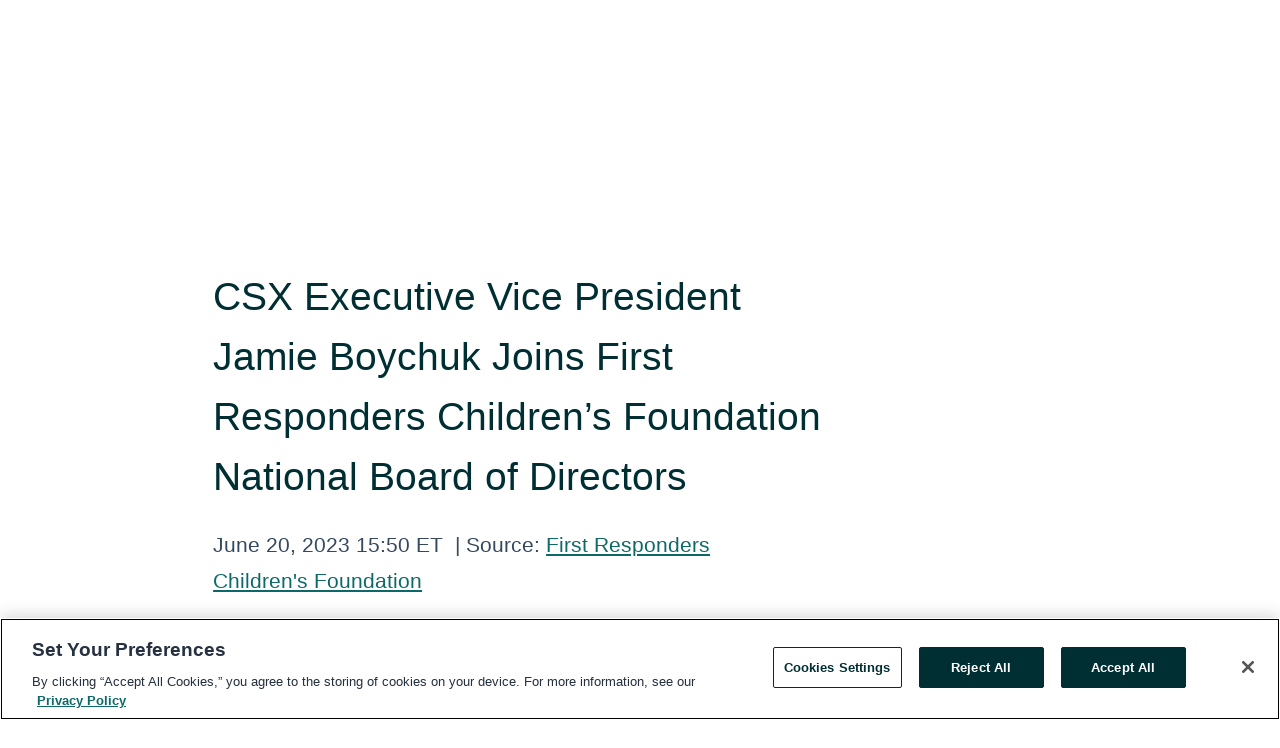

--- FILE ---
content_type: text/html; charset=utf-8
request_url: https://www.globenewswire.com/en/news-release/2023/06/20/2691577/0/en/CSX-Executive-Vice-President-Jamie-Boychuk-Joins-First-Responders-Children-s-Foundation-National-Board-of-Directors.html
body_size: 9504
content:
<!DOCTYPE HTML>
<html xmlns="http://www.w3.org/1999/xhtml" lang="en">

<head>
    <meta charset="UTF-8" />
    <meta name="viewport" content="width=device-width, initial-scale=1" />

    <script data-document-language="true"
            src="https://cdn.cookielaw.org/scripttemplates/otSDKStub.js"
            data-domain-script="93ab55d0-5227-4b5f-9baa-7c0805ac9eec"
            id="cookie-consent-script"
            charset="UTF-8"
            type="text/javascript">
    </script>


            <!-- Google Tag Manager -->
                    <script>
                    (function (w, d, s, l, i) {
                        w[l] = w[l] || []; w[l].push({
                            'gtm.start':
                                new Date().getTime(), event: 'gtm.js'
                        }); var f = d.getElementsByTagName(s)[0],
                            j = d.createElement(s), dl = l != 'dataLayer' ? '&l=' + l : ''; j.async = true; j.src =
                                'https://www.googletagmanager.com/gtm.js?id=' + i + dl; f.parentNode.insertBefore(j, f);
                    })(window, document, 'script', 'dataLayer', 'GTM-KTB664ZR');
                    </script>
                    <script>
                    (function (w, d, s, l, i) {
                        w[l] = w[l] || []; w[l].push({
                            'gtm.start':
                                new Date().getTime(), event: 'gtm.js'
                        }); var f = d.getElementsByTagName(s)[0],
                            j = d.createElement(s), dl = l != 'dataLayer' ? '&l=' + l : ''; j.async = true; j.src =
                                'https://www.googletagmanager.com/gtm.js?id=' + i + dl; f.parentNode.insertBefore(j, f);
                    })(window, document, 'script', 'dataLayer', 'GTM-KMH7P3LL');
                    </script>
 


    <title>CSX Executive Vice President Jamie Boychuk Joins  First</title>
    


<!-- Search Engine Friendly Metadata  -->
<meta name="author" content="First Responders Children&#39;s Foundation" />
<meta name="keywords" content="First Responders Children&#39;s Foundation, csx" />
<meta name="description" content="  NEW YORK, June  20, 2023  (GLOBE NEWSWIRE) -- First Responders Children’s Foundation (FRCF) is pleased to announce that CSX Executive Vice President of..." />
<meta name="title" content="CSX Executive Vice President Jamie Boychuk Joins  First Responders Children’s Foundation  National Board of Directors" />
<meta name="ticker" content="" />
<meta name="DC.date.issued" content="2023-06-20" />
<!-- Google site verification meta tag -->
<meta name="google-site-verification" content="TPh-fYpDjXZUz98ciWasVb52qbvctqomC6zZc8vuUPU" />
<!-- Google Syndication source  -->
<link name="syndication-source" href="https://www.globenewswire.com/en/news-release/2023/06/20/2691577/0/en/CSX-Executive-Vice-President-Jamie-Boychuk-Joins-First-Responders-Children-s-Foundation-National-Board-of-Directors.html" />
<meta name="original-source" content="https://www.globenewswire.com/en/news-release/2023/06/20/2691577/0/en/CSX-Executive-Vice-President-Jamie-Boychuk-Joins-First-Responders-Children-s-Foundation-National-Board-of-Directors.html" />
<!-- Twitter Cards -->
<meta name="twitter:card" content="summary" />
<meta name="twitter:site" content="globenewswire" />
<meta name="twitter:title" content="CSX Executive Vice President Jamie Boychuk Joins  First Responders Children’s Foundation  National Board of Directors" />
<meta name="twitter:description" content="  NEW YORK, June  20, 2023  (GLOBE NEWSWIRE) -- First Responders Children’s Foundation (FRCF) is pleased to announce that CSX Executive Vice President of..." />
<!-- <meta name="twitter:creator" content="??????" />  -->
<!-- Open Graph-->
<meta property="og:title" content="CSX Executive Vice President Jamie Boychuk Joins  First Responders Children’s Foundation  National Board of Directors" />
<meta property="og:type" content="article" />

        <meta name="twitter:image" content="https://ml.globenewswire.com/Resource/Download/8ea2f222-fab3-459b-99e0-90c3cfb74632"/>
        <meta property="og:image" content="https://ml.globenewswire.com/Resource/Download/8ea2f222-fab3-459b-99e0-90c3cfb74632"/>

<meta property="og:url" content="https://www.globenewswire.com/en/news-release/2023/06/20/2691577/0/en/CSX-Executive-Vice-President-Jamie-Boychuk-Joins-First-Responders-Children-s-Foundation-National-Board-of-Directors.html" />
<meta property="og:description" content="  NEW YORK, June  20, 2023  (GLOBE NEWSWIRE) -- First Responders Children’s Foundation (FRCF) is pleased to announce that CSX Executive Vice President of..." />
<meta property="og:article:published_time" content="2023-06-20T19:50:16Z" />
<meta property="og:article:author " content="First Responders Children's Foundation" />
<meta property="og:article:tag" content="First Responders Children&#39;s Foundation, csx" />
<meta property="og:locale" content="en_US" />
<meta property="og:site_name" content="GlobeNewswire News Room" />
        <meta property="og:image" content="https://ml.globenewswire.com/Resource/Download/20517ff1-4a57-4a0c-8ae0-2b7e7527d66b" />


    <meta http-equiv="content-language" content="en-us">
    <link rel="shortcut icon" href="/Content/logo/favicon.ico" type="image/x-icon" />
    
    <style>
*,::after,::before{box-sizing:border-box}body{margin:0;font-family:-apple-system,BlinkMacSystemFont,"Segoe UI",Roboto,"Helvetica Neue",Arial,"Noto Sans",sans-serif,"Apple Color Emoji","Segoe UI Emoji","Segoe UI Symbol","Noto Color Emoji";font-size:1rem;font-weight:400;line-height:1.5;color:#212529;text-align:left;background-color:#fff}.container,.container-fluid{width:100%;padding-right:15px;padding-left:15px;margin-right:auto;margin-left:auto}.row{display:-ms-flexbox;display:flex;-ms-flex-wrap:wrap;flex-wrap:wrap;margin-right:-15px;margin-left:-15px}.attachment-row{margin-left:0;margin-right:0}.col,.col-1,.col-10,.col-11,.col-12,.col-2,.col-3,.col-4,.col-5,.col-6,.col-7,.col-8,.col-9,.col-auto,.col-lg,.col-lg-1,.col-lg-10,.col-lg-11,.col-lg-12,.col-lg-2,.col-lg-3,.col-lg-4,.col-lg-5,.col-lg-6,.col-lg-7,.col-lg-8,.col-lg-9,.col-lg-auto,.col-md,.col-md-1,.col-md-10,.col-md-11,.col-md-12,.col-md-2,.col-md-3,.col-md-4,.col-md-5,.col-md-6,.col-md-7,.col-md-8,.col-md-9,.col-md-auto,.col-sm,.col-sm-1,.col-sm-10,.col-sm-11,.col-sm-12,.col-sm-2,.col-sm-3,.col-sm-4,.col-sm-5,.col-sm-6,.col-sm-7,.col-sm-8,.col-sm-9,.col-sm-auto,.col-xl,.col-xl-1,.col-xl-10,.col-xl-11,.col-xl-12,.col-xl-2,.col-xl-3,.col-xl-4,.col-xl-5,.col-xl-6,.col-xl-7,.col-xl-8,.col-xl-9,.col-xl-auto{position:relative;width:100%;padding-right:15px;padding-left:15px}.d-flex{display:-ms-flexbox!important;display:flex!important}.justify-content-start{-ms-flex-pack:start!important;justify-content:flex-start!important}.justify-content-end{-ms-flex-pack:end!important;justify-content:flex-end!important}.justify-content-center{-ms-flex-pack:center!important;justify-content:center!important}.justify-content-between{-ms-flex-pack:justify!important;justify-content:space-between!important}.align-items-center{-ms-flex-align:center!important;align-items:center!important}.align-items-start{-ms-flex-align:start!important;align-items:flex-start!important}.align-items-end{-ms-flex-align:end!important;align-items:flex-end!important}.text-center{text-align:center!important}.text-left{text-align:left!important}.text-right{text-align:right!important}
</style>


    <link rel="preload" as="style" href="/Content/css/bootstrap.min.css" onload="this.rel='stylesheet'" />
    <link rel="preload" as="style" href="/bundles/pnr-global-styles-v2?v=9pzYx8eSfGH4a94jj8VVvcBAajhkLyhoyKcbIO9Gfz01" onload="this.rel='stylesheet'" />
    <link rel="preload" as="style" href="/bundles/react-styles?v=b_fjGqmGaiTPLfxc1JHaZ0vIcbDqd6UnW8kQLg-Fkgk1" onload="this.rel='stylesheet'" />
    <link rel="preload" as="style" href="/home/assests/styles/global-override.css" onload="this.rel='stylesheet'" />
    <link href="/bundles/react-styles?v=b_fjGqmGaiTPLfxc1JHaZ0vIcbDqd6UnW8kQLg-Fkgk1" rel="stylesheet"/>


    <script src="/Scripts/stickyfill.min.js" defer async></script>

        <link rel="canonical" href="https://www.globenewswire.com/news-release/2023/06/20/2691577/0/en/CSX-Executive-Vice-President-Jamie-Boychuk-Joins-First-Responders-Children-s-Foundation-National-Board-of-Directors.html" />
                <link rel="alternate" href="https://www.globenewswire.com/news-release/2023/06/20/2691577/0/en/CSX-Executive-Vice-President-Jamie-Boychuk-Joins-First-Responders-Children-s-Foundation-National-Board-of-Directors.html" hreflang="en" />
                <link rel="alternate" href="https://www.globenewswire.com/fr/news-release/2023/06/20/2691577/0/en/CSX-Executive-Vice-President-Jamie-Boychuk-Joins-First-Responders-Children-s-Foundation-National-Board-of-Directors.html" hreflang="fr" />
                <link rel="alternate" href="https://www.globenewswire.com/de/news-release/2023/06/20/2691577/0/en/CSX-Executive-Vice-President-Jamie-Boychuk-Joins-First-Responders-Children-s-Foundation-National-Board-of-Directors.html" hreflang="de" />
                <link rel="alternate" href="https://www.globenewswire.com/news-release/2023/06/20/2691577/0/en/CSX-Executive-Vice-President-Jamie-Boychuk-Joins-First-Responders-Children-s-Foundation-National-Board-of-Directors.html" hreflang="x-default" />
<script type="text/javascript" defer src="/bundles/layout-jquery-scripts?v=TXkXsX7p7r9-AnnjDqFdUGhnEN2-r8TpYAaGbshNq4s1"></script>
        <link rel="preload" href="/bundles/react-scripts?v=zyci3s7aGQqRkvoO_AOz6ZQ3gz-P9CICgSzEfElX_V81" as="script">

    <script type="text/javascript">
        window.enableInlineImageZoom = false;
        var fsEnableInlineImageZoom = 'True';
        if (fsEnableInlineImageZoom && fsEnableInlineImageZoom.trim().toLowerCase() === 'true')
        {
            window.enableInlineImageZoom = true;
        }

        window.quoteCarouselSettings = {
            isEnabled: 'False' === 'True' ? true : false,
            documentQuotes: '',
            releaseYear: '2023',
        };



    </script>
    <script src="/bundles/article-details-scripts?v=zmZ4siZHjBmTgZvf_xZeAqLWaIhNc7WVWZbm-gsnYAk1"></script>


<input name="__RequestVerificationToken" type="hidden" value="cKt0sh7MCrYQwtMG7h2P-NCyZLEHOWAen66pMA5uV7O4LZi945CTTBiN9MMDl26hy7hCdInbRJi89lRv-StY3riWBmw1" />
    <script type="application/ld+json">
        {"@context":"https://schema.org","@type":"NewsArticle","@id":"https://www.globenewswire.com/news-release/2023/06/20/2691577/0/en/CSX-Executive-Vice-President-Jamie-Boychuk-Joins-First-Responders-Children-s-Foundation-National-Board-of-Directors.html","url":"https://www.globenewswire.com/news-release/2023/06/20/2691577/0/en/CSX-Executive-Vice-President-Jamie-Boychuk-Joins-First-Responders-Children-s-Foundation-National-Board-of-Directors.html","headline":"CSX Executive Vice President Jamie Boychuk Joins  First Responders Children’s Foundation  National Board of Directors","alternativeHeadline":"CSX Executive Vice President Jamie Boychuk Joins  First Responders","description":"  NEW YORK, June  20, 2023  (GLOBE NEWSWIRE) -- First Responders Children’s Foundation (FRCF) is pleased to announce that CSX Executive Vice President of...","dateline":"New York, New York, UNITED STATES","datePublished":"2023-06-20T19:50:16Z","dateModified":"2023-06-20T19:50:16Z","inLanguage":"en","isAccessibleForFree":true,"keywords":["First Responders Children's Foundation","csx"],"articleSection":["Directors and Officers"],"image":[{"@type":"ImageObject","url":"https://ml.globenewswire.com/Resource/Download/20517ff1-4a57-4a0c-8ae0-2b7e7527d66b?size=2","width":374,"height":800,"caption":"Jamie Boychuk"}],"author":{"@type":"Organization","@id":"https://1strcf.org/","name":"First Responders Children's Foundation","url":"https://1strcf.org/","logo":{"@type":"ImageObject","url":"http://www.globenewswire.com/en/Attachment/LogoDisplay/1102459?filename=1102459.jpg&size=1","width":374,"height":800,"caption":"First Responders Children's Foundation"}},"publisher":{"@type":"Organization","@id":"https://www.globenewswire.com/","name":"GlobeNewswire","url":"https://www.globenewswire.com","description":"GlobeNewswire is a leading press release distribution service for financial and corporate communications.","logo":{"@type":"ImageObject","url":"https://www.globenewswire.com/Home/assests/images/eq-notified-dark.svg","width":300,"height":64}},"sourceOrganization":[{"@type":"Organization","@id":"https://1strcf.org/","name":"First Responders Children's Foundation","url":"https://1strcf.org/"}],"locationCreated":{"@type":"Place","name":"New York, New York, UNITED STATES"}}
    </script>



    
    <link href="/bundles/article-details-styles?v=4wr0seRDRf-Zm2LPF8-8pSRMjBVU7XxCC_HHIUyyQps1" rel="stylesheet"/>



    <script src="/bundles/global-shared-scripts?v=judktJnKKFTlTNQ_2dcLwzh7zTItc3AhwgQaeqAriwU1"></script>

</head>
<body id="app-body-container" style="margin:0;">
        <!-- Google Tag Manager (noscript) -->
                <noscript><iframe src="https://www.googletagmanager.com/ns.html?id=GTM-KTB664ZR" height="0" width="0" style="display:none;visibility:hidden"></iframe></noscript>
                <noscript><iframe src="https://www.googletagmanager.com/ns.html?id=GTM-KMH7P3LL" height="0" width="0" style="display:none;visibility:hidden"></iframe></noscript>
        <!-- End Google Tag Manager (noscript) -->

    <div role="main">
        <a href="#maincontainer" class="skip-link btn btn-primary text-uppercase">Accessibility: Skip TopNav</a>
        <!--Start header -->
        <div id="pnr-global-site-header-section" style="min-height: 85px">
        </div>
        <!--End header-->
        <!-- Start Body -->
        <div class="pnr-body-container" id="maincontainer" tabindex="-1">
                <script type="text/javascript">

            // used in ui component
        window.pnrApplicationSettings = {
                Application:"pnr",
                SelectedLocale: 'en-US',
                PnrHostUrl: 'https://www.globenewswire.com',
                IsAuthenticated: 'False' === "True" ? true : false,
                ContextUser: '',
                ApplicationUrl: 'https://www.globenewswire.com',
                PageContext: '',
                SubscriptionId: 0,
                SubscriptionName: '',
                ArticleLogoUrl: '',
                ArticleHeadline: '',
                IsMobileVersion: 'False' === "True" ? true : false,
                HideLanguageSelection : false,
                NewsSearchHeading: '',
                ArticleMediaAttachments: [],
                AuthSessionExpirationMinutes: '0',
                AppLogoUrl: 'https://www.globenewswire.com/content/logo/color.svg',
                ReaderForgotPasswordUrl: 'https://pnrlogin.globenewswire.com/en/reset/confirmresetpassword',
                ReaderRegisterUrl: 'https://pnrlogin.globenewswire.com/en/register',
                IsQuickSignInEnabled: true,
                ReaderAccountBaseUrl: 'https://pnrlogin.globenewswire.com',
                articleSideBarSettings:{},
                SiteSupportedLanguages: 'en,fr,de',
                HideOrganizationSearch: false,
                SearchBasePath: '/search/',
                GoogleClientId: '747241285181-l5skhv8icjefl651ehg7ps4eif8kpqgi.apps.googleusercontent.com',
                GoogleSsoEnabled: true,
                ArticleLanguage: "",
                LinkedInSsoEnabled: false,
                LinkedInVersion: '',
				ClaimStatus: null,
				HideQuickSignInLogin:false,
                SessionId: '',
                ContextWidgetPublicId:""
            };
    </script>






<script type="text/javascript">
       var articleSideBarEnabled = false;
       var fsArticleSideBarEnabled = 'True';
       if (fsArticleSideBarEnabled && fsArticleSideBarEnabled.trim().toLowerCase() === 'true')
       {
          articleSideBarEnabled = true;
    }
</script>

<div class="main-container container-overwrite p-0 d-flex" id="container-article" itemscope itemtype="http://schema.org/NewsArticle">

    <div class="main-container-content ">
        <meta itemprop="wordCount" content="0" />
        <meta itemprop="inLanguage" content="en" />
        <meta itemprop="description" name="description" content="  NEW YORK, June  20, 2023  (GLOBE NEWSWIRE) -- First Responders Children’s Foundation (FRCF) is pleased to announce that CSX Executive Vice President of..." />
        <meta itemprop="dateModified" content="6/20/2023" />
        <meta itemscope itemprop="mainEntityOfPage" itemType="https://schema.org/WebPage" itemid="https://www.globenewswire.com/en/news-release/2023/06/20/2691577/0/en/CSX-Executive-Vice-President-Jamie-Boychuk-Joins-First-Responders-Children-s-Foundation-National-Board-of-Directors.html" />

        <div class="main-header-container ">






    <div class="carousel-container" id="article-logo-carousel">
    </div>
<script type="text/javascript">

    window.pnrApplicationSettings.PageContext = 'article-page';
    window.articlesSecondaryLogos = null;
        window.articlesSecondaryLogos = JSON.parse('[{\"Title\":\"logo.jpg\",\"Caption\":null,\"altText\":\"logo.jpg\",\"LogoUrl\":\"https://ml.globenewswire.com/Resource/Download/8ea2f222-fab3-459b-99e0-90c3cfb74632\",\"SourceAlias\":null,\"IsPrimaryLogo\":true,\"ShowDownloadLink\":false}]');


    try {
        window.pnrApplicationSettings.ArticleLogoUrl = 'https://ml.globenewswire.com/Resource/Download/8ea2f222-fab3-459b-99e0-90c3cfb74632?size=3';
    } catch (ex) {
        console.log(e);
    }
</script>


            <h1 class="article-headline" itemprop="headline" >CSX Executive Vice President Jamie Boychuk Joins  First Responders Children’s Foundation  National Board of Directors</h1>




<p class="article-published-source" style="min-height: 46px; min-width: 700px;">


    <span class="justify-content-start">
        <span class="article-published" itemprop="datePublished">
            <time datetime="2023-06-20T19:50:16Z">June 20, 2023 15:50 ET</time>
        </span>

        <span class="article-source" style="min-width: 260px;" itemprop="sourceOrganization" itemscope itemtype="http://schema.org/Organization">
            <span>&nbsp;</span>| Source:
            <span>

                <a href="/en/search/organization/First%2520Responders%2520Children&#39;s%2520Foundation" itemprop="name">First Responders Children&#39;s Foundation</a>
            </span>
                <meta itemprop="logo" url="https://ml.globenewswire.com/Resource/Download/8ea2f222-fab3-459b-99e0-90c3cfb74632?size=2" alt="Company Name Logo" />

        </span>
    </span>

    <span id="pnr-global-follow-button" class="pnr-follow-button-width-height"></span>

    <span itemprop="author copyrightHolder" style="display: none;">First Responders Children&#39;s Foundation</span>

    

</p>

<script type="text/javascript">
    window.pnrApplicationSettings.articleSideBarSettings.orgDetails = {
            location : '',
            name : "First Responders Children\u0027s Foundation",
            website : 'https://1strcf.org/',
            industryName: 'Specialized Consumer Services',
            boilerplate: '',
            isCompanyProfileSectionVisible: 'True' === 'True' ? true : false,
            ceo: '',
            numberOfEmployees: '',
            revenue: '',
            netIncome: '',
    }

    window.pnrApplicationSettings.articleSideBarSettings.socialSettings = {
        facebookHandle: '',
        twitterHandle: '',
        linkedInHandle: '',
        youtubeHandle: '',
        vimeoHandle: '',
        tiktokHandle: '',
        instagramHandle: '',
        isSocialHandlersSectionVisible: 'True' === 'True' ? true : false,
        isSocialTimeLineSectionStatus: {
            twitterTimeLineSectionVisible : false,
        },
        isTwitterTimeLineEnabled:'False' === 'True' ? true : false,
    }
</script>

        </div>
        <hr />
        <div class="main-scroll-container">
            <div id="pnr-global-social-media-sidebar-section" style="display: block; position: absolute; height: 100%;"></div>
            <div class="main-body-container article-body "  id="main-body-container" itemprop="articleBody">
<p align="center"><img alt="Jamie Boychuk" data-mce-src="/api/ImageRender/DownloadFile?resourceId=20517ff1-4a57-4a0c-8ae0-2b7e7527d66b&amp;size=3" height="275" name="GNW_RichHtml_External_IMG" src="https://ml.globenewswire.com/Resource/Download/20517ff1-4a57-4a0c-8ae0-2b7e7527d66b" width="183" /><br /></p>  <p align="left">NEW YORK, June  20, 2023  (GLOBE NEWSWIRE) -- <a href="https://www.globenewswire.com/Tracker?data=FZ6CUC79Q011Rr42U-VGBDpyqZnppAo6j9ntBucPTGF422GPGesb626CDnLYjcozQ9fTmIXyiYZ_LUoMGZK2S822FbuAPGb27lmeHwv3o3Isk2UeTOMhZuVuY9MwMclj" rel="nofollow" target="_blank" title=""><u>First Responders Children’s Foundation</u></a> (FRCF) is pleased to announce that CSX Executive Vice President of Operations Jamie Boychuk has joined its National Board of Directors. <a href="https://www.globenewswire.com/Tracker?data=caJnphzjGLa3jPw3k516-X4C-BGQ6yHMK8v0PEmPWEFWpJrwzITmABCBiUZBCww8LJSjGC4Nkcvp7R-YjrdmhHCJT7dD72IlXNTusAyBPgz0XUTXlNEFOhO3bMcFG5SE" rel="nofollow" target="_blank" title=""><u>CSX Corporation</u></a>, one of the nation's leading transportation suppliers and the gold standard for corporate giving, has helped FRCF to expand its national footprint through their generosity.<br /></p>  <p>“CSX has enabled us to support first responders and their families nationwide through scholarships, bereavement grants, and financial hardship grants. They also support our community engagement programs that help foster positive relationships between first responder agencies and the communities they serve. Having Mr. Boychuk on our Board of Directors is a tremendous benefit and honor,” said FRCF President and CEO, Jillian Crane. “Mr. Boychuk’s passion and operational know-how are a perfect match for the services we provide to a constituency whose needs go largely unmet. Millions of U.S. children live in first responder households, and they have truly unique needs that FRCF is dedicated to meeting. Mr. Boychuk’s expertise will help us help the children of those who put their lives on the line for us every day.”</p>  <p>“I’m honored to serve on the First Responders Children’s Foundation Board of Directors and support FRCF’s vital work on behalf of the children whose parents have sacrificed so much to protect our communities and keep us safe,” said Boychuk. “Working with FRCF as a partner in our Pride in Service community investment initiative, all of us at CSX are impressed by the FRCF team’s compassion and the effectiveness of the organization’s many programs. Like FRCF, CSX is committed to serving those who serve, and we can think of no better way to fulfill that commitment than to contribute toward a bright future for children who need and deserve our support.”</p>  <p>“It’s wonderful to see companies like CSX stepping forward to meet the needs of first responder children,” Ms. Crane continued. “We could not be more grateful for their help.”</p>  <p><strong>ABOUT FIRST RESPONDERS CHILDREN’S FOUNDATION </strong></p>  <p>First Responders Children’s Foundation is a national foundation that provides programs and resources that address the specific needs of children of first responders. The Foundation focuses on critical areas, including scholarships, financial assistance grants; bereavement assistance, mental health counseling for children; disaster relief; and community engagement programs to foster positive relationships between first responder agencies and the communities they serve. FRCF was founded over 21 years ago in response to 9/11 when 800 children lost a first responder parent. Additional information about FRCF can be found at www.1stRCF.org and on Facebook, Twitter, and Instagram @1strcf.</p>  <p><strong>MORE ABOUT JAMIE BOYCHUK</strong><strong>, CSX Executive Vice President of Operations</strong></p>  <p>Jamie Boychuk is Executive Vice President of Operations for CSX. He oversees mechanical, engineering, transportation and network operations, as well as labor relations and the company’s safety culture.</p>  <p>Boychuk previously served as the Senior Vice President of Network, Engineering, Mechanical and Intermodal Operations, with responsibility for optimizing assets across CSX’s network to support efficient system-wide operations. Boychuk joined CSX in 2017 as Assistant Vice President of Transportation Support. In 2018 he was promoted to Vice President of Scheduled Railroading Implementation and also led intermodal operations before being promoted to Senior Vice President of Network Operations in August 2018. Throughout his time at CSX, Boychuk has identified efficiency opportunities, implemented significant operational changes, driven the implementation of trip plans, and delivered improvements in network fluidity.</p>  <p>Prior to joining CSX, Boychuk spent 20 years at Canadian National Railway (CN). He served as a General Manager of the Alberta and Prairie sub-regions, ensuring that safe, cost-efficient yard and train performance were delivered according to the company’s operational plan and customer expectations. Boychuk began his career at CN working as a Conductor, Yardmaster and Locomotive Engineer, and he was quickly promoted to managerial positions of increased responsibility located in Western Canada, Eastern Canada and the U.S.</p>  <p>Boychuk holds a business and leadership certificate from the University of Notre Dame.</p>  <p>Contact: Bill O’Reilly, 212-396-9117<br />bill@oreillycommunications.com</p>  <p>A photo accompanying this announcement is available at <a href="https://www.globenewswire.com/Tracker?data=[base64]" rel="nofollow" target="_blank" title="">https://www.globenewswire.com/NewsRoom/AttachmentNg/20517ff1-4a57-4a0c-8ae0-2b7e7527d66b</a></p>  <br /><img src='https://ml.globenewswire.com/media/OTMzMTQ3Y2MtYzUxZS00OGIwLWI5YzEtNmNmZTI5NzRkMjVhLTEyNjE4NTY=/tiny/First-Responders-Children-s-Fo.png' referrerpolicy='no-referrer-when-downgrade' />
            </div>



    <div id="article-resource-container" class="main-images-container">
        <div class="row images-row " id="article_image-box">

        </div>
    </div>



<script type="text/javascript">
             pnrApplicationSettings.ArticleMediaAttachments = '[{\"Id\":1170684,\"Format\":\"PNG\",\"Source\":\"First Responders Children\\u0027s Foundation\",\"Title\":\"Jamie Boychuk\",\"Caption\":\"Jamie Boychuk\",\"MediaUrl\":\"https://ml.globenewswire.com/Resource/Download/20517ff1-4a57-4a0c-8ae0-2b7e7527d66b\",\"IsMediaLibraryVersion\":true,\"IsVideo\":false,\"FileGuid\":\"20517ff1-4a57-4a0c-8ae0-2b7e7527d66b\"}]';  


</script>
        <div class="main-tags-attachments-container">
            <hr/>
                <div class="tags-container">
                    <h2 class="tags-title">Tags</h2>
                            <span itemprop="keywords">
                                <a class="article_tag" id="search-tag-1" href="/en/search/tag/csx" title="csx">csx</a>
                            </span>

                </div>


        </div>


<!-- Contact -->


        </div>

        <meta itemprop="provider" content="“GlobeNewswire”" />
        <meta itemprop="isFamilyFriendly" content="true" />
        <meta itemprop="copyrightYear" content="2023" />
    </div>
        <div class="company-profile-content" id="article-side-bar" style="position: relative; width: 20%; padding: 50px 32px; min-width: 300px; "></div>
</div>


<script type="text/javascript">
    window.setTimeout(() => {
        try {
            autoFitImages('.featuredNewsH', { debug: false });
        } catch (error) {
            console.error('Error in autoFitImages:', error);
        }
    }, 100); 
</script>



<div class="container-fluid">
    <div id="pnr-global-card-explore-view" class="custom-container" style="min-height: 500px;"></div>
</div>
<div id="attachment-render-section"></div>
<div id="large-table-viewer"></div>

        <input type="hidden" value="27-03-2024 09:33:20 UTC" data-format="DD-MM-YYYY HH:MM:SS" data-context="article" data-type="index" />
        <input type="hidden" value="27-03-2024 09:33:20 UTC" data-format="DD-MM-YYYY HH:MM:SS" data-context="body" data-type="index" />
    <input type="hidden" name="data-source" value="OS"/>


<script type="text/javascript">

    window.pnrApplicationSettings.PageContext = 'article-page';

    try {
        window.pnrApplicationSettings.ArticleHeadline = 'CSX Executive Vice President Jamie Boychuk Joins  First Responders Children’s Foundation  National Board of Directors';
    } catch (ex) {
        console.log(ex);
    }
    window.pnrApplicationSettings.IsAuthenticated = false;
    window.analyticsTrackingId = '933147cc-c51e-48b0-b9c1-6cfe2974d25a';

    window.cardExplore = {
        id:"pnr-global-card-explore-view",
        ExploreView:{
            ApiUrl: "/api/article/explore/en/False",
            IsHorizontalView : true
        }
    };



    window.ZoomOutTitle = 'Expand';
    window.combinedMediaPortal = {
        followButtonElementId:"pnr-global-follow-button",
        socialMediaSideBarElementId:"pnr-global-social-media-sidebar-section",
        followFormModel: {
            ApiUrl:'/api/subscribe/follow-organization',
            ContextOrgId:85268,
            OrgName:'First Responders Children\u0027s Foundation'
        },
        socialShareModel: JSON.parse('{\"SocialItemData\":{\"Url\":\"https://www.globenewswire.com/en/news-release/2023/06/20/2691577/0/en/CSX-Executive-Vice-President-Jamie-Boychuk-Joins-First-Responders-Children-s-Foundation-National-Board-of-Directors.html\",\"Title\":\"CSX Executive Vice President Jamie Boychuk Joins  First Responders Children’s Foundation  National Board of Directors\",\"Body\":\"  NEW YORK, June  20, 2023  (GLOBE NEWSWIRE) -- First Responders Children’s Foundation (FRCF) is pleased to announce that CSX Executive Vice President of Operations Jamie Boychuk has joined its...\"},\"AdditionalItems\":[{\"Key\":\"printedcopy\",\"Label\":\"Print\",\"Url\":\"https://www.globenewswire.com/en/news-release/2023/06/20/2691577/0/en/CSX-Executive-Vice-President-Jamie-Boychuk-Joins-First-Responders-Children-s-Foundation-National-Board-of-Directors.html?print=1\",\"Track\":true},{\"Key\":\"downloadPdf\",\"Label\":\"Download PDF\",\"Url\":\"https://www.globenewswire.com/en/news-release/2023/06/20/2691577/0/en/CSX-Executive-Vice-President-Jamie-Boychuk-Joins-First-Responders-Children-s-Foundation-National-Board-of-Directors.html?pdf=1\",\"Track\":true},{\"Key\":\"rss\",\"Label\":\"Subscribe via RSS\",\"Url\":\"/rssfeed/organization/v6i-vpx6evqvfbxghmIC9Q==\",\"Track\":true},{\"Key\":\"atom\",\"Label\":\"Subscribe via ATOM\",\"Url\":\"/atomfeed/organization/v6i-vpx6evqvfbxghmIC9Q==\",\"Track\":true},{\"Key\":\"js-widget\",\"Label\":\"Javascript\",\"Url\":\"https://www.globenewswire.com/en/JSWidget/organization/tjiRoxQUjGzPSkLTs4uWCg%3d%3d\",\"Track\":false}],\"BasicModel\":false,\"ShowPintrest\":false}')
    }

    window.pnrApplicationSettings.NavBarScrollHeight = 300;
    window.pnrApplicationSettings.Version = 'dark';
    window.pnrApplicationSettings.articleSideBarSettings.pressReleaseActions = JSON.parse('{\"SocialItemData\":{\"Url\":\"https://www.globenewswire.com/en/news-release/2023/06/20/2691577/0/en/CSX-Executive-Vice-President-Jamie-Boychuk-Joins-First-Responders-Children-s-Foundation-National-Board-of-Directors.html\",\"Title\":\"CSX Executive Vice President Jamie Boychuk Joins  First Responders Children’s Foundation  National Board of Directors\",\"Body\":\"  NEW YORK, June  20, 2023  (GLOBE NEWSWIRE) -- First Responders Children’s Foundation (FRCF) is pleased to announce that CSX Executive Vice President of Operations Jamie Boychuk has joined its...\"},\"AdditionalItems\":[{\"Key\":\"printedcopy\",\"Label\":\"Print\",\"Url\":\"https://www.globenewswire.com/en/news-release/2023/06/20/2691577/0/en/CSX-Executive-Vice-President-Jamie-Boychuk-Joins-First-Responders-Children-s-Foundation-National-Board-of-Directors.html?print=1\",\"Track\":true},{\"Key\":\"downloadPdf\",\"Label\":\"Download PDF\",\"Url\":\"https://www.globenewswire.com/en/news-release/2023/06/20/2691577/0/en/CSX-Executive-Vice-President-Jamie-Boychuk-Joins-First-Responders-Children-s-Foundation-National-Board-of-Directors.html?pdf=1\",\"Track\":true},{\"Key\":\"rss\",\"Label\":\"Subscribe via RSS\",\"Url\":\"/rssfeed/organization/v6i-vpx6evqvfbxghmIC9Q==\",\"Track\":true},{\"Key\":\"atom\",\"Label\":\"Subscribe via ATOM\",\"Url\":\"/atomfeed/organization/v6i-vpx6evqvfbxghmIC9Q==\",\"Track\":true},{\"Key\":\"js-widget\",\"Label\":\"Javascript\",\"Url\":\"https://www.globenewswire.com/en/JSWidget/organization/tjiRoxQUjGzPSkLTs4uWCg%3d%3d\",\"Track\":false}],\"BasicModel\":false,\"ShowPintrest\":false}');
    window.pnrApplicationSettings.articleSideBarSettings.isEnabled = true;
    window.pnrApplicationSettings.articleSideBarSettings.releaseSummary = '';
    window.pnrApplicationSettings.articleSideBarSettings.isPreviewOnlyMode = false;
    window.pnrApplicationSettings.ArticleLanguage = "en";

</script>

        </div>
        <!-- End Body -->
        <!--Start footer -->
        <div id="pnr-global-site-footer-section" class="home-page-footer" style="min-height: 300px"></div>
        <!--End footer-->



        <script>
            var preloadedScript = document.createElement("script");
            preloadedScript.src = "/bundles/react-scripts?v=zyci3s7aGQqRkvoO_AOz6ZQ3gz-P9CICgSzEfElX_V81";
            document.head.appendChild(preloadedScript);
        </script>
        <noscript>
            <script src="/bundles/react-scripts?v=zyci3s7aGQqRkvoO_AOz6ZQ3gz-P9CICgSzEfElX_V81"></script>

        </noscript>
    </div>
    <div id="quick-reader-sign-container"></div>
</body>
</html>
